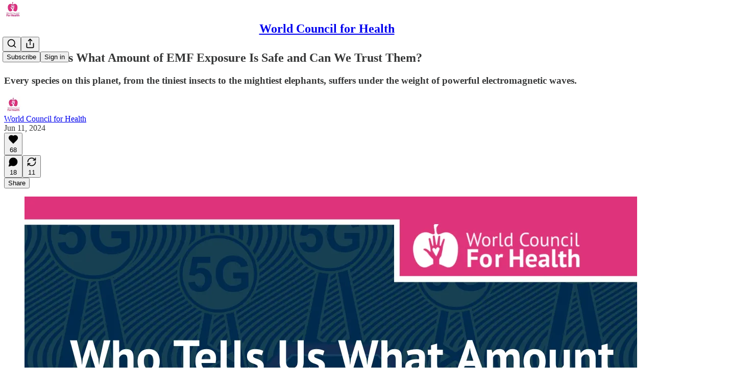

--- FILE ---
content_type: application/javascript; charset=UTF-8
request_url: https://worldcouncilforhealth.substack.com/cdn-cgi/challenge-platform/scripts/jsd/main.js
body_size: 4759
content:
window._cf_chl_opt={uYln4:'g'};~function(f4,e,Q,E,b,X,a,Z){f4=M,function(R,d,fG,f3,Y,H){for(fG={R:279,d:302,Y:292,H:330,z:393,v:391,V:366,O:340,k:398,h:360,W:310,T:281,F:327,s:308},f3=M,Y=R();!![];)try{if(H=parseInt(f3(fG.R))/1*(parseInt(f3(fG.d))/2)+-parseInt(f3(fG.Y))/3*(parseInt(f3(fG.H))/4)+-parseInt(f3(fG.z))/5*(-parseInt(f3(fG.v))/6)+parseInt(f3(fG.V))/7*(parseInt(f3(fG.O))/8)+parseInt(f3(fG.k))/9*(-parseInt(f3(fG.h))/10)+parseInt(f3(fG.W))/11*(parseInt(f3(fG.T))/12)+-parseInt(f3(fG.F))/13*(parseInt(f3(fG.s))/14),H===d)break;else Y.push(Y.shift())}catch(z){Y.push(Y.shift())}}(f,277765),e=this||self,Q=e[f4(343)],E=function(fz,fH,fC,fj,fw,f5,d,Y,H){return fz={R:284,d:394},fH={R:342,d:342,Y:342,H:374,z:342,v:342,V:312,O:342,k:320,h:374,W:320},fC={R:383},fj={R:383,d:320,Y:275,H:341,z:384,v:275,V:341,O:275,k:384,h:376,W:374,T:376,F:374,s:342,c:374,P:275,I:374,o:374,g:374,U:312},fw={R:313,d:320},f5=f4,d=String[f5(fz.R)],Y={'h':function(z){return z==null?'':Y.g(z,6,function(V,f6){return f6=M,f6(fw.R)[f6(fw.d)](V)})},'g':function(z,V,O,f7,W,T,F,s,P,I,o,U,S,B,x,f0,f1,f2){if(f7=f5,z==null)return'';for(T={},F={},s='',P=2,I=3,o=2,U=[],S=0,B=0,x=0;x<z[f7(fj.R)];x+=1)if(f0=z[f7(fj.d)](x),Object[f7(fj.Y)][f7(fj.H)][f7(fj.z)](T,f0)||(T[f0]=I++,F[f0]=!0),f1=s+f0,Object[f7(fj.v)][f7(fj.V)][f7(fj.z)](T,f1))s=f1;else{if(Object[f7(fj.O)][f7(fj.H)][f7(fj.k)](F,s)){if(256>s[f7(fj.h)](0)){for(W=0;W<o;S<<=1,B==V-1?(B=0,U[f7(fj.W)](O(S)),S=0):B++,W++);for(f2=s[f7(fj.h)](0),W=0;8>W;S=1&f2|S<<1.46,B==V-1?(B=0,U[f7(fj.W)](O(S)),S=0):B++,f2>>=1,W++);}else{for(f2=1,W=0;W<o;S=S<<1.68|f2,V-1==B?(B=0,U[f7(fj.W)](O(S)),S=0):B++,f2=0,W++);for(f2=s[f7(fj.T)](0),W=0;16>W;S=S<<1.5|1.21&f2,B==V-1?(B=0,U[f7(fj.F)](O(S)),S=0):B++,f2>>=1,W++);}P--,P==0&&(P=Math[f7(fj.s)](2,o),o++),delete F[s]}else for(f2=T[s],W=0;W<o;S=f2&1|S<<1,V-1==B?(B=0,U[f7(fj.c)](O(S)),S=0):B++,f2>>=1,W++);s=(P--,P==0&&(P=Math[f7(fj.s)](2,o),o++),T[f1]=I++,String(f0))}if(''!==s){if(Object[f7(fj.P)][f7(fj.V)][f7(fj.z)](F,s)){if(256>s[f7(fj.h)](0)){for(W=0;W<o;S<<=1,V-1==B?(B=0,U[f7(fj.I)](O(S)),S=0):B++,W++);for(f2=s[f7(fj.T)](0),W=0;8>W;S=f2&1.83|S<<1,V-1==B?(B=0,U[f7(fj.I)](O(S)),S=0):B++,f2>>=1,W++);}else{for(f2=1,W=0;W<o;S=S<<1.41|f2,V-1==B?(B=0,U[f7(fj.I)](O(S)),S=0):B++,f2=0,W++);for(f2=s[f7(fj.T)](0),W=0;16>W;S=1&f2|S<<1,B==V-1?(B=0,U[f7(fj.F)](O(S)),S=0):B++,f2>>=1,W++);}P--,P==0&&(P=Math[f7(fj.s)](2,o),o++),delete F[s]}else for(f2=T[s],W=0;W<o;S=1.68&f2|S<<1,B==V-1?(B=0,U[f7(fj.W)](O(S)),S=0):B++,f2>>=1,W++);P--,0==P&&o++}for(f2=2,W=0;W<o;S=f2&1|S<<1,B==V-1?(B=0,U[f7(fj.o)](O(S)),S=0):B++,f2>>=1,W++);for(;;)if(S<<=1,B==V-1){U[f7(fj.g)](O(S));break}else B++;return U[f7(fj.U)]('')},'j':function(z,fr,f8){return fr={R:376},f8=f5,z==null?'':z==''?null:Y.i(z[f8(fC.R)],32768,function(V,f9){return f9=f8,z[f9(fr.R)](V)})},'i':function(z,V,O,ff,W,T,F,s,P,I,o,U,S,B,x,f0,f2,f1){for(ff=f5,W=[],T=4,F=4,s=3,P=[],U=O(0),S=V,B=1,I=0;3>I;W[I]=I,I+=1);for(x=0,f0=Math[ff(fH.R)](2,2),o=1;o!=f0;f1=U&S,S>>=1,0==S&&(S=V,U=O(B++)),x|=o*(0<f1?1:0),o<<=1);switch(x){case 0:for(x=0,f0=Math[ff(fH.d)](2,8),o=1;o!=f0;f1=S&U,S>>=1,S==0&&(S=V,U=O(B++)),x|=o*(0<f1?1:0),o<<=1);f2=d(x);break;case 1:for(x=0,f0=Math[ff(fH.Y)](2,16),o=1;f0!=o;f1=S&U,S>>=1,0==S&&(S=V,U=O(B++)),x|=o*(0<f1?1:0),o<<=1);f2=d(x);break;case 2:return''}for(I=W[3]=f2,P[ff(fH.H)](f2);;){if(B>z)return'';for(x=0,f0=Math[ff(fH.z)](2,s),o=1;f0!=o;f1=U&S,S>>=1,0==S&&(S=V,U=O(B++)),x|=(0<f1?1:0)*o,o<<=1);switch(f2=x){case 0:for(x=0,f0=Math[ff(fH.R)](2,8),o=1;o!=f0;f1=U&S,S>>=1,0==S&&(S=V,U=O(B++)),x|=(0<f1?1:0)*o,o<<=1);W[F++]=d(x),f2=F-1,T--;break;case 1:for(x=0,f0=Math[ff(fH.v)](2,16),o=1;o!=f0;f1=U&S,S>>=1,S==0&&(S=V,U=O(B++)),x|=o*(0<f1?1:0),o<<=1);W[F++]=d(x),f2=F-1,T--;break;case 2:return P[ff(fH.V)]('')}if(T==0&&(T=Math[ff(fH.O)](2,s),s++),W[f2])f2=W[f2];else if(f2===F)f2=I+I[ff(fH.k)](0);else return null;P[ff(fH.h)](f2),W[F++]=I+f2[ff(fH.W)](0),T--,I=f2,0==T&&(T=Math[ff(fH.z)](2,s),s++)}}},H={},H[f5(fz.d)]=Y.h,H}(),b={},b[f4(289)]='o',b[f4(346)]='s',b[f4(276)]='u',b[f4(352)]='z',b[f4(356)]='n',b[f4(295)]='I',b[f4(365)]='b',X=b,e[f4(336)]=function(R,Y,H,z,fT,fW,fh,fY,O,h,W,T,F,s){if(fT={R:347,d:307,Y:300,H:369,z:397,v:345,V:326,O:329,k:383,h:333,W:388},fW={R:339,d:383,Y:321},fh={R:275,d:341,Y:384,H:374},fY=f4,null===Y||Y===void 0)return z;for(O=N(Y),R[fY(fT.R)][fY(fT.d)]&&(O=O[fY(fT.Y)](R[fY(fT.R)][fY(fT.d)](Y))),O=R[fY(fT.H)][fY(fT.z)]&&R[fY(fT.v)]?R[fY(fT.H)][fY(fT.z)](new R[(fY(fT.v))](O)):function(P,fe,I){for(fe=fY,P[fe(fW.R)](),I=0;I<P[fe(fW.d)];P[I+1]===P[I]?P[fe(fW.Y)](I+1,1):I+=1);return P}(O),h='nAsAaAb'.split('A'),h=h[fY(fT.V)][fY(fT.O)](h),W=0;W<O[fY(fT.k)];T=O[W],F=J(R,Y,T),h(F)?(s=F==='s'&&!R[fY(fT.h)](Y[T]),fY(fT.W)===H+T?V(H+T,F):s||V(H+T,Y[T])):V(H+T,F),W++);return z;function V(P,I,fd){fd=M,Object[fd(fh.R)][fd(fh.d)][fd(fh.Y)](z,I)||(z[I]=[]),z[I][fd(fh.H)](P)}},a=f4(325)[f4(389)](';'),Z=a[f4(326)][f4(329)](a),e[f4(378)]=function(R,Y,fs,fQ,H,z,v,V){for(fs={R:385,d:383,Y:383,H:306,z:374,v:381},fQ=f4,H=Object[fQ(fs.R)](Y),z=0;z<H[fQ(fs.d)];z++)if(v=H[z],'f'===v&&(v='N'),R[v]){for(V=0;V<Y[H[z]][fQ(fs.Y)];-1===R[v][fQ(fs.H)](Y[H[z]][V])&&(Z(Y[H[z]][V])||R[v][fQ(fs.z)]('o.'+Y[H[z]][V])),V++);}else R[v]=Y[H[z]][fQ(fs.v)](function(O){return'o.'+O})},j();function j(M0,fp,fm,fA,R,d,Y,H,z){if(M0={R:290,d:354,Y:396,H:372,z:315,v:280,V:382,O:382},fp={R:396,d:372,Y:382},fm={R:288},fA=f4,R=e[fA(M0.R)],!R)return;if(!D())return;(d=![],Y=R[fA(M0.d)]===!![],H=function(fy,v){if(fy=fA,!d){if(d=!![],!D())return;v=A(),G(v.r,function(V){C(R,V)}),v.e&&K(fy(fm.R),v.e)}},Q[fA(M0.Y)]!==fA(M0.H))?H():e[fA(M0.z)]?Q[fA(M0.z)](fA(M0.v),H):(z=Q[fA(M0.V)]||function(){},Q[fA(M0.O)]=function(fL){fL=fA,z(),Q[fL(fp.R)]!==fL(fp.d)&&(Q[fL(fp.Y)]=z,H())})}function M(R,l,d){return d=f(),M=function(Y,e,Q){return Y=Y-275,Q=d[Y],Q},M(R,l)}function i(R,d,fv,fM){return fv={R:293,d:293,Y:275,H:331,z:384,v:306,V:357},fM=f4,d instanceof R[fM(fv.R)]&&0<R[fM(fv.d)][fM(fv.Y)][fM(fv.H)][fM(fv.z)](d)[fM(fv.v)](fM(fv.V))}function f(M2){return M2='toString,error,isNaN,errorInfoObject,function,mlwE4,event,status,sort,4976cYAiof,hasOwnProperty,pow,document,catch,Set,string,Object,tabIndex,/b/ov1/0.10880700123710518:1767277616:aBNIIUJI_8l-ecbOA1ic-FzcewORk29BIyCPhBLP3M8/,msg,timeout,symbol,open,api,isArray,number,[native code],TbVa1,cloudflare-invisible,840VusnzW,XMLHttpRequest,stringify,chlApiUrl,log,boolean,3101kxivEO,chctx,source,Array,onload,xhr-error,loading,jsd,push,appendChild,charCodeAt,onerror,kuIdX1,removeChild,iframe,map,onreadystatechange,length,call,keys,location,kgZMo4,d.cookie,split,display: none,28158iBeNLI,href,365CGzkva,dgrSqaQiu,uYln4,readyState,from,55593MicCOq,parent,prototype,undefined,detail,http-code:,2EuSYxr,DOMContentLoaded,421788UfHsig,contentDocument,chlApiRumWidgetAgeMs,fromCharCode,postMessage,chlApiSitekey,HkTQ2,error on cf_chl_props,object,__CF$cv$params,gwUy0,82419DKNwsP,Function,/invisible/jsd,bigint,success,floor,clientInformation,sid,concat,random,192958OIGKTR,createElement,style,_cf_chl_opt,indexOf,getOwnPropertyNames,1358966WAgMZW,getPrototypeOf,121RHBmTR,send,join,xcLdIvbn2fpY6l7UiEoZWRh4F3PC0QNsXMtqwA8SaHK1$5k9rDgeyJjmV+u-GBOTz,POST,addEventListener,contentWindow,ontimeout,chlApiClientVersion,/jsd/oneshot/d39f91d70ce1/0.10880700123710518:1767277616:aBNIIUJI_8l-ecbOA1ic-FzcewORk29BIyCPhBLP3M8/,charAt,splice,navigator,body,/cdn-cgi/challenge-platform/h/,_cf_chl_opt;mhsH6;xkyRk9;FTrD2;leJV9;BCMtt1;sNHpA9;GKPzo4;AdbX0;REiSI4;xriGD7;jwjCc3;agiDh2;MQCkM2;mlwE4;kuIdX1;aLEay4;cThi2,includes,39mNrhEo,now,bind,16IhaPiA'.split(','),f=function(){return M2},f()}function L(fq,fX,R){return fq={R:290,d:297},fX=f4,R=e[fX(fq.R)],Math[fX(fq.d)](+atob(R.t))}function N(R,fk,fl,d){for(fk={R:300,d:385,Y:309},fl=f4,d=[];null!==R;d=d[fl(fk.R)](Object[fl(fk.d)](R)),R=Object[fl(fk.Y)](R));return d}function A(fc,fE,Y,H,z,v,V){fE=(fc={R:303,d:380,Y:304,H:390,z:348,v:323,V:375,O:316,k:298,h:322,W:282,T:323,F:379},f4);try{return Y=Q[fE(fc.R)](fE(fc.d)),Y[fE(fc.Y)]=fE(fc.H),Y[fE(fc.z)]='-1',Q[fE(fc.v)][fE(fc.V)](Y),H=Y[fE(fc.O)],z={},z=mlwE4(H,H,'',z),z=mlwE4(H,H[fE(fc.k)]||H[fE(fc.h)],'n.',z),z=mlwE4(H,Y[fE(fc.W)],'d.',z),Q[fE(fc.T)][fE(fc.F)](Y),v={},v.r=z,v.e=null,v}catch(O){return V={},V.r={},V.e=O,V}}function D(fI,fi,R,d,Y){return fI={R:297,d:328},fi=f4,R=3600,d=L(),Y=Math[fi(fI.R)](Date[fi(fI.d)]()/1e3),Y-d>R?![]:!![]}function y(R,fP,fb){return fP={R:301},fb=f4,Math[fb(fP.R)]()<R}function C(Y,H,M1,fD,z,v,V){if(M1={R:359,d:354,Y:296,H:368,z:299,v:337,V:296,O:399,k:285,h:368,W:337,T:332,F:277,s:399},fD=f4,z=fD(M1.R),!Y[fD(M1.d)])return;H===fD(M1.Y)?(v={},v[fD(M1.H)]=z,v[fD(M1.z)]=Y.r,v[fD(M1.v)]=fD(M1.V),e[fD(M1.O)][fD(M1.k)](v,'*')):(V={},V[fD(M1.h)]=z,V[fD(M1.z)]=Y.r,V[fD(M1.W)]=fD(M1.T),V[fD(M1.F)]=H,e[fD(M1.s)][fD(M1.k)](V,'*'))}function J(R,Y,H,fO,fR,z){fR=(fO={R:344,d:369,Y:355,H:335},f4);try{return Y[H][fR(fO.R)](function(){}),'p'}catch(v){}try{if(null==Y[H])return void 0===Y[H]?'u':'x'}catch(V){return'i'}return R[fR(fO.d)][fR(fO.Y)](Y[H])?'a':Y[H]===R[fR(fO.d)]?'C':!0===Y[H]?'T':!1===Y[H]?'F':(z=typeof Y[H],fR(fO.H)==z?i(R,Y[H])?'N':'f':X[z]||'?')}function G(R,d,fn,fU,fg,fo,fJ,Y,H,z){fn={R:290,d:364,Y:305,H:361,z:353,v:314,V:324,O:395,k:319,h:354,W:351,T:317,F:370,s:377,c:386,P:386,I:392,o:386,g:311,U:394,n:362},fU={R:371},fg={R:338,d:338,Y:296,H:278,z:338},fo={R:351},fJ=f4,Y=e[fJ(fn.R)],console[fJ(fn.d)](e[fJ(fn.Y)]),H=new e[(fJ(fn.H))](),H[fJ(fn.z)](fJ(fn.v),fJ(fn.V)+e[fJ(fn.Y)][fJ(fn.O)]+fJ(fn.k)+Y.r),Y[fJ(fn.h)]&&(H[fJ(fn.W)]=5e3,H[fJ(fn.T)]=function(fN){fN=fJ,d(fN(fo.R))}),H[fJ(fn.F)]=function(fa){fa=fJ,H[fa(fg.R)]>=200&&H[fa(fg.d)]<300?d(fa(fg.Y)):d(fa(fg.H)+H[fa(fg.z)])},H[fJ(fn.s)]=function(fZ){fZ=fJ,d(fZ(fU.R))},z={'t':L(),'lhr':Q[fJ(fn.c)]&&Q[fJ(fn.P)][fJ(fn.I)]?Q[fJ(fn.o)][fJ(fn.I)]:'','api':Y[fJ(fn.h)]?!![]:![],'payload':R},H[fJ(fn.g)](E[fJ(fn.U)](JSON[fJ(fn.n)](z)))}function K(H,z,fB,fu,v,V,O,k,h,W,T,F){if(fB={R:350,d:332,Y:290,H:324,z:305,v:395,V:349,O:294,k:361,h:353,W:314,T:351,F:317,s:286,c:291,P:363,I:305,o:358,g:283,U:387,n:318,S:305,B:287,x:334,m:367,f0:368,f1:373,f2:311,fx:394},fu=f4,!y(.01))return![];V=(v={},v[fu(fB.R)]=H,v[fu(fB.d)]=z,v);try{O=e[fu(fB.Y)],k=fu(fB.H)+e[fu(fB.z)][fu(fB.v)]+fu(fB.V)+O.r+fu(fB.O),h=new e[(fu(fB.k))](),h[fu(fB.h)](fu(fB.W),k),h[fu(fB.T)]=2500,h[fu(fB.F)]=function(){},W={},W[fu(fB.s)]=e[fu(fB.z)][fu(fB.c)],W[fu(fB.P)]=e[fu(fB.I)][fu(fB.o)],W[fu(fB.g)]=e[fu(fB.z)][fu(fB.U)],W[fu(fB.n)]=e[fu(fB.S)][fu(fB.B)],T=W,F={},F[fu(fB.x)]=V,F[fu(fB.m)]=T,F[fu(fB.f0)]=fu(fB.f1),h[fu(fB.f2)](E[fu(fB.fx)](F))}catch(s){}}}()